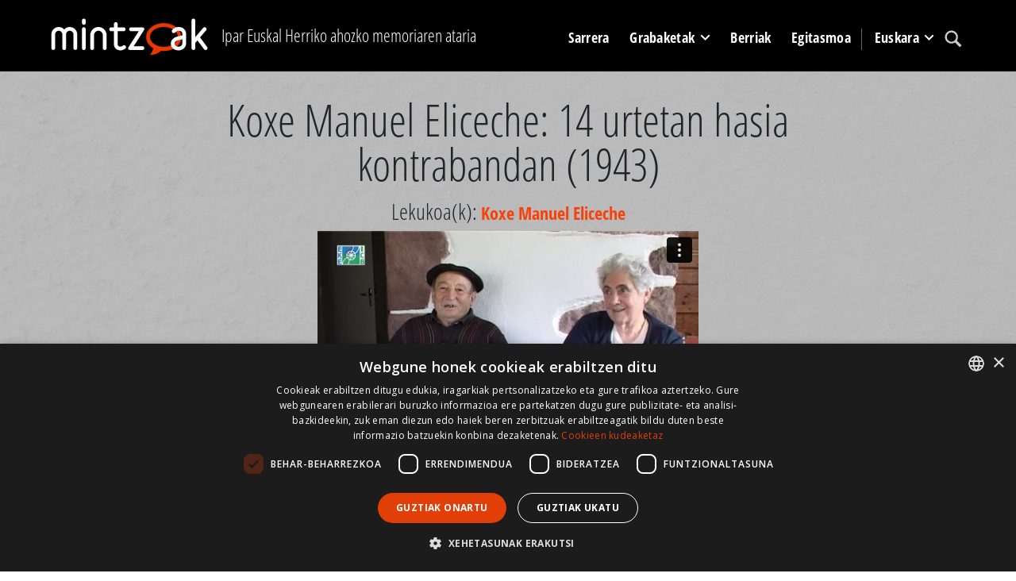

--- FILE ---
content_type: text/html; charset=utf-8
request_url: https://www.mintzoak.eus/eu/bidarrai/pasarteak/124-50/
body_size: 5487
content:




<!DOCTYPE html>
<html lang="eu">
    <head>
        <meta name="viewport" content="width=device-width, initial-scale=1.0, maximum-scale=1.0, minimum-scale=0.6666" />
        <meta name="google-site-verification" content="7UngdnV4hB5NjE6yv8UYKskdGvqXrrk6WUNLw14Mdh4" />

        <!-- COOKIE SCRIPT START-->
        <script>
            // Define dataLayer and the gtag function.
            window.dataLayer = window.dataLayer || [];
            function gtag(){dataLayer.push(arguments);}

            gtag('consent', 'default', {
              'ad_storage': 'denied',
              'ad_user_data': 'denied',
              'ad_personalization': 'denied',
              'analytics_storage': 'denied',
            'regions': [
                'AT', 'BE', 'BG', 'HR', 'CY', 'CZ', 'DK', 'EE', 'FI', 'FR', 'DE', 
                'GR', 'HU', 'IE', 'IT', 'LV', 'LT', 'LU', 'MT', 'NL', 'PL', 'PT', 
                'RO', 'SK', 'SI', 'ES', 'SE', // EBko herrialdeak
                'IS', 'LI', 'NO'             // EEEko herrialdeak (EBkoak ez direnak)
            ]
            });

            gtag('consent', 'default', {
              'ad_storage': 'denied',
              'ad_user_data': 'denied',
              'ad_personalization': 'denied',
              'analytics_storage': 'denied'
            });
        </script>
        <script type="text/javascript" charset="UTF-8" src="//cdn.cookie-script.com/s/c341e591ed301a4074e3d246f544672d.js"></script>

        <!-- COOKIE SCRIPT END-->

        
        <!-- Google tag (gtag.js) -->
        <script async src="https://www.googletagmanager.com/gtag/js?id=G-N8ELJQY4Q4"></script>
        <script>
          window.dataLayer = window.dataLayer || [];
          function gtag(){dataLayer.push(arguments);}
          gtag('js', new Date());

          gtag('config', 'G-N8ELJQY4Q4');
        </script>


        <meta name="description" content="">
        <title>Koxe Manuel Eliceche: 14 urtetan hasia kontrabandan (1943) -  Mintzoak - Ipar Euskal Herriko ahozko memoriaren ataria</title>

        <link rel="stylesheet" href="https://stackpath.bootstrapcdn.com/bootstrap/4.5.0/css/bootstrap.min.css" integrity="sha384-9aIt2nRpC12Uk9gS9baDl411NQApFmC26EwAOH8WgZl5MYYxFfc+NcPb1dKGj7Sk" crossorigin="anonymous">

        <link rel="shortcut icon" type="image/gif" href="/static/img/favicon.ico" />

        <link rel="stylesheet" href="/static/CACHE/css/output.b062249f7904.css" type="text/css" media="screen"><link rel="stylesheet" href="/static/CACHE/css/output.1d2419525089.css" type="text/css"><link rel="stylesheet" href="/static/CACHE/css/output.d74a0b4c2c14.css" type="text/css" media="screen">
        <link rel="stylesheet" href="https://unpkg.com/leaflet@1.6.0/dist/leaflet.css" integrity="sha512-xwE/Az9zrjBIphAcBb3F6JVqxf46+CDLwfLMHloNu6KEQCAWi6HcDUbeOfBIptF7tcCzusKFjFw2yuvEpDL9wQ==" crossorigin=""/>
        <link rel="stylesheet" href="/static/css/cookie.css">
        <script src="https://kit.fontawesome.com/dd568fbcdc.js" crossorigin="anonymous"></script>

        <script src="https://code.jquery.com/jquery-3.5.1.slim.min.js" integrity="sha384-DfXdz2htPH0lsSSs5nCTpuj/zy4C+OGpamoFVy38MVBnE+IbbVYUew+OrCXaRkfj" crossorigin="anonymous"></script>
        <!-- Latest compiled and minified JavaScript -->
        <script src="https://cdn.jsdelivr.net/npm/popper.js@1.16.0/dist/umd/popper.min.js" integrity="sha384-Q6E9RHvbIyZFJoft+2mJbHaEWldlvI9IOYy5n3zV9zzTtmI3UksdQRVvoxMfooAo" crossorigin="anonymous"></script>
        <script src="https://stackpath.bootstrapcdn.com/bootstrap/4.5.0/js/bootstrap.min.js" integrity="sha384-OgVRvuATP1z7JjHLkuOU7Xw704+h835Lr+6QL9UvYjZE3Ipu6Tp75j7Bh/kR0JKI" crossorigin="anonymous"></script>
        <script src="/static/CACHE/js/output.df8b444794df.js"></script>
        <script src="https://unpkg.com/leaflet@1.6.0/dist/leaflet.js" integrity="sha512-gZwIG9x3wUXg2hdXF6+rVkLF/0Vi9U8D2Ntg4Ga5I5BZpVkVxlJWbSQtXPSiUTtC0TjtGOmxa1AJPuV0CPthew==" crossorigin=""></script>
        <script src="https://js.createsend1.com/javascript/copypastesubscribeformlogic.js" type="text/javascript"></script>

        <script>
            $(function () {
                $('[data-toggle="tooltip"]').tooltip()
            })
        </script>

        <!-- End Cookie Consent plugin -->

        
    </head>

    <body>
        <div id="maincontainer">
            <header id="mainheader">
              <div class="container">
                    <div id="logo" class="d-none d-lg-block">
                        <a href="/eu/"><img src="/static/img/logoa.png" alt="Logo: Ipar Euskal Herriko ahozko memoriaren ataria" /></a>
                    </div>
                    <div id="tagline" class="h3 d-none d-lg-block">Ipar Euskal Herriko ahozko memoriaren ataria</div>
                    <div id="mainmenu">
                            <nav class="navbar navbar-expand-lg pb-0 pr-0">
                                    <a class="navbar-brand d-lg-none" href="/eu/">
                                        <img src="/static/img/logoa.png">
                                    </a>
                                    <button class="navbar-toggler" type="button" data-toggle="collapse" data-target="#navbarSupportedContent" aria-controls="navbarSupportedContent" aria-expanded="false" aria-label="Toggle navigation">
                                        <span class="navbar-toggler-icon"></span>
                                    </button>

                                    <div class="collapse navbar-collapse" id="navbarSupportedContent">
                                        <ul class="navbar-nav mr-auto">

                                            <li class="nav-item" >
                                                <a href="/eu/" class="nav-link">Sarrera</a>
                                            </li>

                                            <li class="nav-item dropdown" >
                                                <a class="nav-link dropdown-toggle" href="#" id="navbarDropdown" role="button" data-toggle="dropdown" aria-haspopup="true" aria-expanded="false">
                                                        Grabaketak
                                                </a>
                                                <div class="dropdown-menu" aria-labelledby="navbarDropdown">
                                                    <a class="dropdown-item" href="/eu/lekukoak/"><img src="/static/img/arrow_menu2.png" /> Lekukoak</a>
                                                    <a class="dropdown-item" href="/eu/herriak/"><img src="/static/img/arrow_menu2.png" /> Herriak</a>
                                                    <a class="dropdown-item" href="/eu/grabaketak/programak/"><img src="/static/img/arrow_menu2.png" /> Artxibo-funtsak</a>
                                                    <a class="dropdown-item" href="/eu/grabaketak/programak/gaiak/"><img src="/static/img/arrow_menu2.png" /> Gaiak</a>
                                                    <a class="dropdown-item" href="/eu/lekukotasun-sortak/"><img src="/static/img/arrow_menu2.png" /> Lekukotasun sortak</a>
                                                    <a class="dropdown-item" href="/eu/karta/"><img src="/static/img/arrow_menu2.png" /> Estatistika orokorrak</a>
                                                </div>
                                            </li>
                                            <li class="nav-item" >
                                                <a href="/eu/albisteak/" class="nav-link">Berriak</a>
                                            </li>
                                            <li class="nav-item" >
                                                <a href="/eu/info/egitasmoa/" class="nav-link">Egitasmoa</a>
                                            </li>


                                            <li class="nav-item dropdown language-lg d-none d-lg-block">
                                                <a class="nav-link dropdown-toggle" href="#" id="navbarDropdown" role="button" data-toggle="dropdown" aria-haspopup="true" aria-expanded="false">
                                                    
                                                    
                                                    Euskara
                                                    
                                                    
                                                    
                                                    
                                                </a>
                                                <div class="dropdown-menu" aria-labelledby="navbarDropdown">
                                                    
                                                    
                                                    
                                                    
                                                    <a class="dropdown-item" href="/fr/bidarray/sequences/124-50/"><img src="/static/img/arrow_menu2.png" /> Français</a>
                                                    
                                                    
                                                    <a class="dropdown-item" href="/eu/info/espanol/"><img src="/static/img/arrow_menu2.png" /> Español</a>
                                                    <a class="dropdown-item" href="/eu/info/english/"><img src="/static/img/arrow_menu2.png" /> English</a>
                                                </div>
                                            </li>

                                            <li class="nav-item search">
                                                <a class="nav-link" href="/eu/bilatu/"><img src="/static/img/lupa.svg" /></a>
                                            </li>
                                            <li class="nav-item language-md d-lg-none">
                                                
                                                <a class="nav-link active" href="/eu/bidarrai/pasarteak/124-50/">
                                                    Euskara
                                                </a>
                                                
                                                <a class="nav-link " href="/fr/bidarray/sequences/124-50/">
                                                    Français
                                                </a>
                                                
                                                <a class="nav-link " href="/eu/info/espanol/">Español</a>
                                                <a class="nav-link " href="/eu/info/english/">English</a>
                                            </li>
                                        </ul>
                                    </div>
                            </nav>
                    </div>
 </div>
           </header>
            

                
                    <div id="content_inner">
                                
<div class="topband3 text-center">
        <div class="container">
                <h1>Koxe Manuel Eliceche: 14 urtetan hasia kontrabandan (1943)</h1>
                <div class="lekukoa h3">Lekukoa(k): 
                
                <a href="/eu/lekukoak/eliceche-jose-manuel/">Koxe Manuel Eliceche</a>
                
                </div>
                
                
                <iframe src="https://player.vimeo.com/video/718187761?title=0&byline=0&portrait=0" width="640" height="360" frameborder="0" webkitallowfullscreen mozallowfullscreen allowfullscreen></iframe>
                
                
        </div>
</div>
<div class="container">
    <div class="row">
        <div class="col-lg-10 offset-lg-1">
            
            

            
            <div class="pasarte-muntaketa">
                <p>Pasarte hau (osoki edo zati bat) bideo/soinu muntaketa batean erabilia izan da: <a href="/eu/muntaketak/3-gzb-09/">Gazterik hasia kontrabandan gerla denboran</a></p>
                <hr />
            </div>
            
            <div id="storyinfo">
                <p><strong>Lekukoa(k): </strong><a href="/eu/lekukoak/eliceche-jose-manuel/">Koxe Manuel Eliceche</a></p>
                <p><strong>Artxibo-funtsa(k): </strong><a href="/eu/grabaketak/programak/pirinio-atlantikoetako-artxiboak/">Pirinio Atlantikoetako artxiboak</a></p>
                <p><strong>Bilduma: </strong><a href="/eu/grabaketak/programak/pirinio-atlantikoetako-artxiboak/ahozkotasuna-baxenabarren-garazi-baigorri">Ahozkotasuna Baxenabarren: Garazi-Baigorri</a></p>
                <p><strong>Lekukotasun sorta(k): </strong></p>
                <p><strong>Elkarrizketatzailea(k): </strong>Terexa Lekumberri</p>
                
                <p class="mt-4"><strong>Data: </strong>2011-07-28</p>
                <p><strong>Iraupena: </strong>0:01:50</p>
                <p><strong>Erreferentzia: </strong><a href="/eu/bidarrai/elkarrizketak/124/">124</a>-50</p>
                
                    <p>
                        <strong>Baionako eta Ipar Euskal Herriko artxibotegiko kodea: </strong>13AV542
                    </p>
                
                
                <p><strong>Gaia(k): </strong> <a href="/eu/grabaketak/programak/gaiak/kontrabanda/">Kontrabanda</a>, <a href="/eu/grabaketak/programak/gaiak/ii-mundu-gerra-1939-1945/">II. Mundu Gerra (1939-1945)</a>
                <hr />
            </div>
                
            <div class="license">
                    <h3>Eskubideak eta erabilpen baldintzak</h3>
                    <p>© Pirinio Atlantikoetako Departamenduko artxiboak</p>
                    <p><figure class="image" style="float: left; margin-right: 10px;"><img src="/media/photologue/photos/io.png" alt="" width="50" height="50" /></figure>
<p>Lekukotasun osoa Euskal kultur erakundeko egoitzan ikus daiteke, Uztaritzen (hitzordua hartuz), baita ere Baionako eta Paueko Departamenduko Artxibotegietako irakurgeletan, hor ere hitzordua hartuz. <br />ETALAB 2.0 lizentzia irekiak arautzen du hemen aurkezten diren&nbsp;Pirinio Atlantikoetako artxibotegiaren datu publikoen&nbsp;berrerabiltzea. Garrantzitsua da Pirinio Atlantikoetako&nbsp;artxibotegiarekin&nbsp;harremanetan jartzea beste edozein erabilpenarendako.</p></p>
                </div>
        </div>
    </div>
</div>

                    </div>

                        
<div class="bottomband">
    <div class="container">
        

            <h2>Beste pasarte gomendatuak</h2>
            <div class="row">
                
                <div class="col-md-4">
                <div class="storyitem">
                    <a href="/eu/ezterenzubi/pasarteak/6-8/">
                        <div class="thumbnail_photo">
                            <img src="/media/photologue/photos/cache/biscaichipy-louis_display_full.jpg" alt="" title="" />
                            <img class="playicon" src="/static//img/play.png" title="Play EKE video" alt="Play EKE video" />
                        </div>
                    </a>
                    <h3><a href="/eu/ezterenzubi/pasarteak/6-8/">Mutil ezkondu arte (1940-1944).</a></h3>
                </div>
            </div>
                
                <div class="col-md-4">
                <div class="storyitem">
                    <a href="/eu/ahatsa-altzieta-bazkazane/pasarteak/20-2/">
                        <div class="thumbnail_photo">
                            <img src="/media/photologue/photos/cache/irigaray-guillaume_display_full.jpg" alt="" title="" />
                            <img class="playicon" src="/static//img/play.png" title="Play EKE video" alt="Play EKE video" />
                        </div>
                    </a>
                    <h3><a href="/eu/ahatsa-altzieta-bazkazane/pasarteak/20-2/">Iratiko bazkak 1940-1950. hamarkadetan
</a></h3>
                </div>
            </div>
                
                <div class="col-md-4">
                <div class="storyitem">
                    <a href="/eu/ortzaize/pasarteak/61-27/">
                        <div class="thumbnail_photo">
                            <img src="/media/photologue/photos/cache/32_display_full.jpg" alt="" title="" />
                            <img class="playicon" src="/static//img/play.png" title="Play EKE video" alt="Play EKE video" />
                        </div>
                    </a>
                    <h3><a href="/eu/ortzaize/pasarteak/61-27/">Berrikuntzak laborantzan 1939-1945ko gerla ondoan</a></h3>
                </div>
            </div>
                
            </div>
        
    </div>
</div>



            
            <footer>
                
                <div class="orange_band">
                    <div class="container">
                            <div class="row">
                                <div class="col-md-5 d-flex">
                                        <a href="http://www.eke.eus/eu/eke/aurkezpena_helburuak"><img src="/static/img/logoa-eke-2023.png" alt="EKE logoa" /></a>
                                </div>
                                <div class="col-md-7">
                                    <div class="harpidetu">
                                        <h3><img src="/static/img/i_newsletter.svg" /> Gure newsletterari harpidetu</h3>
                                        <p>Ahozko ondarearen alorrean daramagun lanaren berri izateko (hilabetean behin) harpidetu EKE-ren newsletterari.</p>
                                        <form action="https://www.createsend.com/t/subscribeerror?description=" class="js-cm-form" id="subForm" method="post" data-id="191722FC90141D02184CB1B62AB3DC2683A0BFC42D482C41D39CFBFCF39F2213FEEEAD90845983F323AFD0CF43C40EC8366647B8C1B0DEF4E51781EEAF00B74D">
                                            <input class="js-cm-email-input mb-3 mr-lg-2" id="fieldEmail" name="cm-pydjkh-pydjkh" type="email">
                                            <button class="btn btn-primary js-cm-submit-button" type="submit">Harpidetu</button>
                                          </form>
                                    </div>
                                </div>

                            </div>
                    </div>
                </div>
                <div class="black_band">
                    <div class="container">
                        <ul class="legalinfo"><li><a href="/eu/kontaktua/">Kontaktua</a></li><li><a href="/eu/info/egile-eskubideak/">Erabilpen baldintzak</a></li><li><a href="/eu/info/lege-oharrak/">Lege oharrak</a></li></ul>
                        <div id="babesleak">
                            <div id="logo-laguntzaileak">
                                <img src="/static/img/footer/logoa01.gif" title="" alt=""> <img src="/static/img/footer/logoa02.gif" title="" alt=""> <img src="/static/img/footer/logoa03.gif" title="" alt=""> <img src="/static/img/footer/logoa04.png" title="" alt=""> <img src="/static/img/footer/logoa05.gif" title="" alt=""> <img src="/static/img/footer/logoa06.gif" title="" alt=""> <a href="https://www.ca-pyrenees-gascogne.fr/"><img src="/static/img/footer/logoa07.png" title="" alt=""></a>
                            </div>
                         </div>
                    </div>
                </div>
                
            </footer>
            <div class="infoby">CodeSyntax-ek garatua. Softwarea: <a href="https://www.djangoproject.com/">Django</a>.</div>

        </div>

    <script src="/static/js/jquery.min.js"></script>
    <script src="/static/js/bootstrap.min.js"></script>
    <script src="/static/js/jquery.cookie.js"></script>

    </body>
</html>


--- FILE ---
content_type: text/html; charset=UTF-8
request_url: https://player.vimeo.com/video/718187761?title=0&byline=0&portrait=0
body_size: 6359
content:
<!DOCTYPE html>
<html lang="en">
<head>
  <meta charset="utf-8">
  <meta name="viewport" content="width=device-width,initial-scale=1,user-scalable=yes">
  
  <link rel="canonical" href="https://player.vimeo.com/video/718187761">
  <meta name="googlebot" content="noindex,indexifembedded">
  
  
  <title>124-50 on Vimeo</title>
  <style>
      body, html, .player, .fallback {
          overflow: hidden;
          width: 100%;
          height: 100%;
          margin: 0;
          padding: 0;
      }
      .fallback {
          
              background-color: transparent;
          
      }
      .player.loading { opacity: 0; }
      .fallback iframe {
          position: fixed;
          left: 0;
          top: 0;
          width: 100%;
          height: 100%;
      }
  </style>
  <link rel="modulepreload" href="https://f.vimeocdn.com/p/4.46.25/js/player.module.js" crossorigin="anonymous">
  <link rel="modulepreload" href="https://f.vimeocdn.com/p/4.46.25/js/vendor.module.js" crossorigin="anonymous">
  <link rel="preload" href="https://f.vimeocdn.com/p/4.46.25/css/player.css" as="style">
</head>

<body>


<div class="vp-placeholder">
    <style>
        .vp-placeholder,
        .vp-placeholder-thumb,
        .vp-placeholder-thumb::before,
        .vp-placeholder-thumb::after {
            position: absolute;
            top: 0;
            bottom: 0;
            left: 0;
            right: 0;
        }
        .vp-placeholder {
            visibility: hidden;
            width: 100%;
            max-height: 100%;
            height: calc(540 / 720 * 100vw);
            max-width: calc(720 / 540 * 100vh);
            margin: auto;
        }
        .vp-placeholder-carousel {
            display: none;
            background-color: #000;
            position: absolute;
            left: 0;
            right: 0;
            bottom: -60px;
            height: 60px;
        }
    </style>

    

    
        <style>
            .vp-placeholder-thumb {
                overflow: hidden;
                width: 100%;
                max-height: 100%;
                margin: auto;
            }
            .vp-placeholder-thumb::before,
            .vp-placeholder-thumb::after {
                content: "";
                display: block;
                filter: blur(7px);
                margin: 0;
                background: url(https://i.vimeocdn.com/video/1447013621-ef9975af7d49ece7cb44ee05558a6ee9d45cc7d6a2445df33975c2966cf38abe-d?mw=80&q=85) 50% 50% / contain no-repeat;
            }
            .vp-placeholder-thumb::before {
                 
                margin: -30px;
            }
        </style>
    

    <div class="vp-placeholder-thumb"></div>
    <div class="vp-placeholder-carousel"></div>
    <script>function placeholderInit(t,h,d,s,n,o){var i=t.querySelector(".vp-placeholder"),v=t.querySelector(".vp-placeholder-thumb");if(h){var p=function(){try{return window.self!==window.top}catch(a){return!0}}(),w=200,y=415,r=60;if(!p&&window.innerWidth>=w&&window.innerWidth<y){i.style.bottom=r+"px",i.style.maxHeight="calc(100vh - "+r+"px)",i.style.maxWidth="calc("+n+" / "+o+" * (100vh - "+r+"px))";var f=t.querySelector(".vp-placeholder-carousel");f.style.display="block"}}if(d){var e=new Image;e.onload=function(){var a=n/o,c=e.width/e.height;if(c<=.95*a||c>=1.05*a){var l=i.getBoundingClientRect(),g=l.right-l.left,b=l.bottom-l.top,m=window.innerWidth/g*100,x=window.innerHeight/b*100;v.style.height="calc("+e.height+" / "+e.width+" * "+m+"vw)",v.style.maxWidth="calc("+e.width+" / "+e.height+" * "+x+"vh)"}i.style.visibility="visible"},e.src=s}else i.style.visibility="visible"}
</script>
    <script>placeholderInit(document,  false ,  true , "https://i.vimeocdn.com/video/1447013621-ef9975af7d49ece7cb44ee05558a6ee9d45cc7d6a2445df33975c2966cf38abe-d?mw=80\u0026q=85",  720 ,  540 );</script>
</div>

<div id="player" class="player"></div>
<script>window.playerConfig = {"cdn_url":"https://f.vimeocdn.com","vimeo_api_url":"api.vimeo.com","request":{"files":{"dash":{"cdns":{"akfire_interconnect_quic":{"avc_url":"https://vod-adaptive-ak.vimeocdn.com/exp=1768683728~acl=%2F41101ab1-6103-4373-9d77-a669da411da5%2Fpsid%3D3e859a623a1dea6f95c4290ea53cb257ff0c86e11f3d9bfd4bf55c05501ec7b8%2F%2A~hmac=c77b3ecc4f2eba1d410d510abf85261f7d5372d6637ec9acce335aea193e74eb/41101ab1-6103-4373-9d77-a669da411da5/psid=3e859a623a1dea6f95c4290ea53cb257ff0c86e11f3d9bfd4bf55c05501ec7b8/v2/playlist/av/primary/prot/cXNyPTE/playlist.json?omit=av1-hevc\u0026pathsig=8c953e4f~WpcYYMdPxpV7LRMljTCOAnGsFG2EnTwg7mp1ZNm5BBs\u0026qsr=1\u0026r=dXM%3D\u0026rh=26r5za","origin":"gcs","url":"https://vod-adaptive-ak.vimeocdn.com/exp=1768683728~acl=%2F41101ab1-6103-4373-9d77-a669da411da5%2Fpsid%3D3e859a623a1dea6f95c4290ea53cb257ff0c86e11f3d9bfd4bf55c05501ec7b8%2F%2A~hmac=c77b3ecc4f2eba1d410d510abf85261f7d5372d6637ec9acce335aea193e74eb/41101ab1-6103-4373-9d77-a669da411da5/psid=3e859a623a1dea6f95c4290ea53cb257ff0c86e11f3d9bfd4bf55c05501ec7b8/v2/playlist/av/primary/prot/cXNyPTE/playlist.json?pathsig=8c953e4f~WpcYYMdPxpV7LRMljTCOAnGsFG2EnTwg7mp1ZNm5BBs\u0026qsr=1\u0026r=dXM%3D\u0026rh=26r5za"},"fastly_skyfire":{"avc_url":"https://skyfire.vimeocdn.com/1768683728-0xd8443a3c75c764cb1923ae79b24e88af51d5e3c9/41101ab1-6103-4373-9d77-a669da411da5/psid=3e859a623a1dea6f95c4290ea53cb257ff0c86e11f3d9bfd4bf55c05501ec7b8/v2/playlist/av/primary/prot/cXNyPTE/playlist.json?omit=av1-hevc\u0026pathsig=8c953e4f~WpcYYMdPxpV7LRMljTCOAnGsFG2EnTwg7mp1ZNm5BBs\u0026qsr=1\u0026r=dXM%3D\u0026rh=26r5za","origin":"gcs","url":"https://skyfire.vimeocdn.com/1768683728-0xd8443a3c75c764cb1923ae79b24e88af51d5e3c9/41101ab1-6103-4373-9d77-a669da411da5/psid=3e859a623a1dea6f95c4290ea53cb257ff0c86e11f3d9bfd4bf55c05501ec7b8/v2/playlist/av/primary/prot/cXNyPTE/playlist.json?pathsig=8c953e4f~WpcYYMdPxpV7LRMljTCOAnGsFG2EnTwg7mp1ZNm5BBs\u0026qsr=1\u0026r=dXM%3D\u0026rh=26r5za"}},"default_cdn":"akfire_interconnect_quic","separate_av":true,"streams":[{"profile":"164","id":"54236562-a018-4c14-8f3e-e288c88025cf","fps":25,"quality":"360p"},{"profile":"165","id":"b474e108-73ca-4432-9576-6098becf029b","fps":25,"quality":"540p"},{"profile":"d0b41bac-2bf2-4310-8113-df764d486192","id":"e1947971-ed6e-498e-bae7-9b19babe32c5","fps":25,"quality":"240p"}],"streams_avc":[{"profile":"165","id":"b474e108-73ca-4432-9576-6098becf029b","fps":25,"quality":"540p"},{"profile":"d0b41bac-2bf2-4310-8113-df764d486192","id":"e1947971-ed6e-498e-bae7-9b19babe32c5","fps":25,"quality":"240p"},{"profile":"164","id":"54236562-a018-4c14-8f3e-e288c88025cf","fps":25,"quality":"360p"}]},"hls":{"cdns":{"akfire_interconnect_quic":{"avc_url":"https://vod-adaptive-ak.vimeocdn.com/exp=1768683728~acl=%2F41101ab1-6103-4373-9d77-a669da411da5%2Fpsid%3D3e859a623a1dea6f95c4290ea53cb257ff0c86e11f3d9bfd4bf55c05501ec7b8%2F%2A~hmac=c77b3ecc4f2eba1d410d510abf85261f7d5372d6637ec9acce335aea193e74eb/41101ab1-6103-4373-9d77-a669da411da5/psid=3e859a623a1dea6f95c4290ea53cb257ff0c86e11f3d9bfd4bf55c05501ec7b8/v2/playlist/av/primary/prot/cXNyPTE/playlist.m3u8?omit=av1-hevc-opus\u0026pathsig=8c953e4f~4pAOUC9_qlXoHe9RD_W_tl-iZYoe3QZiRYS7DDigGnk\u0026qsr=1\u0026r=dXM%3D\u0026rh=26r5za\u0026sf=fmp4","origin":"gcs","url":"https://vod-adaptive-ak.vimeocdn.com/exp=1768683728~acl=%2F41101ab1-6103-4373-9d77-a669da411da5%2Fpsid%3D3e859a623a1dea6f95c4290ea53cb257ff0c86e11f3d9bfd4bf55c05501ec7b8%2F%2A~hmac=c77b3ecc4f2eba1d410d510abf85261f7d5372d6637ec9acce335aea193e74eb/41101ab1-6103-4373-9d77-a669da411da5/psid=3e859a623a1dea6f95c4290ea53cb257ff0c86e11f3d9bfd4bf55c05501ec7b8/v2/playlist/av/primary/prot/cXNyPTE/playlist.m3u8?omit=opus\u0026pathsig=8c953e4f~4pAOUC9_qlXoHe9RD_W_tl-iZYoe3QZiRYS7DDigGnk\u0026qsr=1\u0026r=dXM%3D\u0026rh=26r5za\u0026sf=fmp4"},"fastly_skyfire":{"avc_url":"https://skyfire.vimeocdn.com/1768683728-0xd8443a3c75c764cb1923ae79b24e88af51d5e3c9/41101ab1-6103-4373-9d77-a669da411da5/psid=3e859a623a1dea6f95c4290ea53cb257ff0c86e11f3d9bfd4bf55c05501ec7b8/v2/playlist/av/primary/prot/cXNyPTE/playlist.m3u8?omit=av1-hevc-opus\u0026pathsig=8c953e4f~4pAOUC9_qlXoHe9RD_W_tl-iZYoe3QZiRYS7DDigGnk\u0026qsr=1\u0026r=dXM%3D\u0026rh=26r5za\u0026sf=fmp4","origin":"gcs","url":"https://skyfire.vimeocdn.com/1768683728-0xd8443a3c75c764cb1923ae79b24e88af51d5e3c9/41101ab1-6103-4373-9d77-a669da411da5/psid=3e859a623a1dea6f95c4290ea53cb257ff0c86e11f3d9bfd4bf55c05501ec7b8/v2/playlist/av/primary/prot/cXNyPTE/playlist.m3u8?omit=opus\u0026pathsig=8c953e4f~4pAOUC9_qlXoHe9RD_W_tl-iZYoe3QZiRYS7DDigGnk\u0026qsr=1\u0026r=dXM%3D\u0026rh=26r5za\u0026sf=fmp4"}},"default_cdn":"akfire_interconnect_quic","separate_av":true}},"file_codecs":{"av1":[],"avc":["b474e108-73ca-4432-9576-6098becf029b","e1947971-ed6e-498e-bae7-9b19babe32c5","54236562-a018-4c14-8f3e-e288c88025cf"],"hevc":{"dvh1":[],"hdr":[],"sdr":[]}},"lang":"en","referrer":"https://www.mintzoak.eus/eu/bidarrai/pasarteak/124-50/","cookie_domain":".vimeo.com","signature":"257bceb27c7eef2b00762f52448d17b3","timestamp":1768680128,"expires":3600,"thumb_preview":{"url":"https://videoapi-sprites.vimeocdn.com/video-sprites/image/e5b447d7-ef0b-48fe-ade0-d53852b9b9a4.0.jpeg?ClientID=sulu\u0026Expires=1768683728\u0026Signature=07d7fb13968558bf02fa548fbae0bde96fa070cf","height":2640,"width":3520,"frame_height":240,"frame_width":320,"columns":11,"frames":120},"currency":"USD","session":"e7104f697bbcc87e36ce0cf5e9868df3c9f29ff91768680128","cookie":{"volume":1,"quality":null,"hd":0,"captions":null,"transcript":null,"captions_styles":{"color":null,"fontSize":null,"fontFamily":null,"fontOpacity":null,"bgOpacity":null,"windowColor":null,"windowOpacity":null,"bgColor":null,"edgeStyle":null},"audio_language":null,"audio_kind":null,"qoe_survey_vote":0},"build":{"backend":"31e9776","js":"4.46.25"},"urls":{"js":"https://f.vimeocdn.com/p/4.46.25/js/player.js","js_base":"https://f.vimeocdn.com/p/4.46.25/js","js_module":"https://f.vimeocdn.com/p/4.46.25/js/player.module.js","js_vendor_module":"https://f.vimeocdn.com/p/4.46.25/js/vendor.module.js","locales_js":{"de-DE":"https://f.vimeocdn.com/p/4.46.25/js/player.de-DE.js","en":"https://f.vimeocdn.com/p/4.46.25/js/player.js","es":"https://f.vimeocdn.com/p/4.46.25/js/player.es.js","fr-FR":"https://f.vimeocdn.com/p/4.46.25/js/player.fr-FR.js","ja-JP":"https://f.vimeocdn.com/p/4.46.25/js/player.ja-JP.js","ko-KR":"https://f.vimeocdn.com/p/4.46.25/js/player.ko-KR.js","pt-BR":"https://f.vimeocdn.com/p/4.46.25/js/player.pt-BR.js","zh-CN":"https://f.vimeocdn.com/p/4.46.25/js/player.zh-CN.js"},"ambisonics_js":"https://f.vimeocdn.com/p/external/ambisonics.min.js","barebone_js":"https://f.vimeocdn.com/p/4.46.25/js/barebone.js","chromeless_js":"https://f.vimeocdn.com/p/4.46.25/js/chromeless.js","three_js":"https://f.vimeocdn.com/p/external/three.rvimeo.min.js","vuid_js":"https://f.vimeocdn.com/js_opt/modules/utils/vuid.min.js","hive_sdk":"https://f.vimeocdn.com/p/external/hive-sdk.js","hive_interceptor":"https://f.vimeocdn.com/p/external/hive-interceptor.js","proxy":"https://player.vimeo.com/static/proxy.html","css":"https://f.vimeocdn.com/p/4.46.25/css/player.css","chromeless_css":"https://f.vimeocdn.com/p/4.46.25/css/chromeless.css","fresnel":"https://arclight.vimeo.com/add/player-stats","player_telemetry_url":"https://arclight.vimeo.com/player-events","telemetry_base":"https://lensflare.vimeo.com"},"flags":{"plays":1,"dnt":0,"autohide_controls":0,"preload_video":"metadata_on_hover","qoe_survey_forced":0,"ai_widget":0,"ecdn_delta_updates":0,"disable_mms":0,"check_clip_skipping_forward":0},"country":"US","client":{"ip":"3.12.83.78"},"ab_tests":{"cross_origin_texttracks":{"group":"variant","track":false,"data":null}},"atid":"411756753.1768680128","ai_widget_signature":"e58a7b2a6c04a75387945c3d0d481fae94ad582a2068b8932724786c56efdc71_1768683728","config_refresh_url":"https://player.vimeo.com/video/718187761/config/request?atid=411756753.1768680128\u0026expires=3600\u0026referrer=https%3A%2F%2Fwww.mintzoak.eus%2Feu%2Fbidarrai%2Fpasarteak%2F124-50%2F\u0026session=e7104f697bbcc87e36ce0cf5e9868df3c9f29ff91768680128\u0026signature=257bceb27c7eef2b00762f52448d17b3\u0026time=1768680128\u0026v=1"},"player_url":"player.vimeo.com","video":{"id":718187761,"title":"124-50","width":720,"height":540,"duration":110,"url":"","share_url":"https://vimeo.com/718187761","embed_code":"\u003ciframe title=\"vimeo-player\" src=\"https://player.vimeo.com/video/718187761?h=51d332c7e6\" width=\"640\" height=\"360\" frameborder=\"0\" referrerpolicy=\"strict-origin-when-cross-origin\" allow=\"autoplay; fullscreen; picture-in-picture; clipboard-write; encrypted-media; web-share\"   allowfullscreen\u003e\u003c/iframe\u003e","default_to_hd":0,"privacy":"disable","embed_permission":"public","thumbnail_url":"https://i.vimeocdn.com/video/1447013621-ef9975af7d49ece7cb44ee05558a6ee9d45cc7d6a2445df33975c2966cf38abe-d","owner":{"id":2812219,"name":"Euskal kultura - Culture basque","img":"https://i.vimeocdn.com/portrait/83718346_60x60?subrect=12%2C12%2C797%2C797\u0026r=cover\u0026sig=cd6c83d087fd2ca72000c4c1774fc56546581f05fa3355177c53f29f6d87c732\u0026v=1\u0026region=us","img_2x":"https://i.vimeocdn.com/portrait/83718346_60x60?subrect=12%2C12%2C797%2C797\u0026r=cover\u0026sig=cd6c83d087fd2ca72000c4c1774fc56546581f05fa3355177c53f29f6d87c732\u0026v=1\u0026region=us","url":"https://vimeo.com/iparraldea","account_type":"business"},"spatial":0,"live_event":null,"version":{"current":null,"available":[{"id":426264285,"file_id":3330528254,"is_current":true}]},"unlisted_hash":null,"rating":{"id":6},"fps":25,"bypass_token":"eyJ0eXAiOiJKV1QiLCJhbGciOiJIUzI1NiJ9.eyJjbGlwX2lkIjo3MTgxODc3NjEsImV4cCI6MTc2ODY4Mzc4MH0.F9-SsFmKP61_zf6coQhbBTSU8UdGB1Zqp38gfNQZGWg","channel_layout":"stereo","ai":0,"locale":""},"user":{"id":0,"team_id":0,"team_origin_user_id":0,"account_type":"none","liked":0,"watch_later":0,"owner":0,"mod":0,"logged_in":0,"private_mode_enabled":0,"vimeo_api_client_token":"eyJhbGciOiJIUzI1NiIsInR5cCI6IkpXVCJ9.eyJzZXNzaW9uX2lkIjoiZTcxMDRmNjk3YmJjYzg3ZTM2Y2UwY2Y1ZTk4NjhkZjNjOWYyOWZmOTE3Njg2ODAxMjgiLCJleHAiOjE3Njg2ODM3MjgsImFwcF9pZCI6MTE4MzU5LCJzY29wZXMiOiJwdWJsaWMgc3RhdHMifQ.HGieQUVFyDkysQ0sVfS8Y1Mx5kJ42-IPaUbfU0PCuFI"},"view":1,"vimeo_url":"vimeo.com","embed":{"audio_track":"","autoplay":0,"autopause":1,"dnt":0,"editor":0,"keyboard":1,"log_plays":1,"loop":1,"muted":0,"on_site":0,"texttrack":"","transparent":1,"outro":"beginning","playsinline":1,"quality":null,"player_id":"","api":null,"app_id":"","color":"fa6609","color_one":"000000","color_two":"fa6609","color_three":"ffffff","color_four":"000000","context":"embed.main","settings":{"auto_pip":1,"badge":0,"byline":0,"collections":0,"color":0,"force_color_one":0,"force_color_two":0,"force_color_three":0,"force_color_four":0,"embed":1,"fullscreen":1,"like":0,"logo":0,"playbar":1,"portrait":0,"pip":0,"share":1,"spatial_compass":0,"spatial_label":0,"speed":1,"title":0,"volume":1,"watch_later":0,"watch_full_video":1,"controls":1,"airplay":1,"audio_tracks":0,"chapters":1,"chromecast":1,"cc":1,"transcript":0,"quality":1,"play_button_position":0,"ask_ai":0,"skipping_forward":1,"debug_payload_collection_policy":"default"},"create_interactive":{"has_create_interactive":false,"viddata_url":""},"min_quality":null,"max_quality":null,"initial_quality":null,"prefer_mms":1}}</script>
<script>const fullscreenSupported="exitFullscreen"in document||"webkitExitFullscreen"in document||"webkitCancelFullScreen"in document||"mozCancelFullScreen"in document||"msExitFullscreen"in document||"webkitEnterFullScreen"in document.createElement("video");var isIE=checkIE(window.navigator.userAgent),incompatibleBrowser=!fullscreenSupported||isIE;window.noModuleLoading=!1,window.dynamicImportSupported=!1,window.cssLayersSupported=typeof CSSLayerBlockRule<"u",window.isInIFrame=function(){try{return window.self!==window.top}catch(e){return!0}}(),!window.isInIFrame&&/twitter/i.test(navigator.userAgent)&&window.playerConfig.video.url&&(window.location=window.playerConfig.video.url),window.playerConfig.request.lang&&document.documentElement.setAttribute("lang",window.playerConfig.request.lang),window.loadScript=function(e){var n=document.getElementsByTagName("script")[0];n&&n.parentNode?n.parentNode.insertBefore(e,n):document.head.appendChild(e)},window.loadVUID=function(){if(!window.playerConfig.request.flags.dnt&&!window.playerConfig.embed.dnt){window._vuid=[["pid",window.playerConfig.request.session]];var e=document.createElement("script");e.async=!0,e.src=window.playerConfig.request.urls.vuid_js,window.loadScript(e)}},window.loadCSS=function(e,n){var i={cssDone:!1,startTime:new Date().getTime(),link:e.createElement("link")};return i.link.rel="stylesheet",i.link.href=n,e.getElementsByTagName("head")[0].appendChild(i.link),i.link.onload=function(){i.cssDone=!0},i},window.loadLegacyJS=function(e,n){if(incompatibleBrowser){var i=e.querySelector(".vp-placeholder");i&&i.parentNode&&i.parentNode.removeChild(i);let a=`/video/${window.playerConfig.video.id}/fallback`;window.playerConfig.request.referrer&&(a+=`?referrer=${window.playerConfig.request.referrer}`),n.innerHTML=`<div class="fallback"><iframe title="unsupported message" src="${a}" frameborder="0"></iframe></div>`}else{n.className="player loading";var t=window.loadCSS(e,window.playerConfig.request.urls.css),r=e.createElement("script"),o=!1;r.src=window.playerConfig.request.urls.js,window.loadScript(r),r["onreadystatechange"in r?"onreadystatechange":"onload"]=function(){!o&&(!this.readyState||this.readyState==="loaded"||this.readyState==="complete")&&(o=!0,playerObject=new VimeoPlayer(n,window.playerConfig,t.cssDone||{link:t.link,startTime:t.startTime}))},window.loadVUID()}};function checkIE(e){e=e&&e.toLowerCase?e.toLowerCase():"";function n(r){return r=r.toLowerCase(),new RegExp(r).test(e);return browserRegEx}var i=n("msie")?parseFloat(e.replace(/^.*msie (\d+).*$/,"$1")):!1,t=n("trident")?parseFloat(e.replace(/^.*trident\/(\d+)\.(\d+).*$/,"$1.$2"))+4:!1;return i||t}
</script>
<script nomodule>
  window.noModuleLoading = true;
  var playerEl = document.getElementById('player');
  window.loadLegacyJS(document, playerEl);
</script>
<script type="module">try{import("").catch(()=>{})}catch(t){}window.dynamicImportSupported=!0;
</script>
<script type="module">if(!window.dynamicImportSupported||!window.cssLayersSupported){if(!window.noModuleLoading){window.noModuleLoading=!0;var playerEl=document.getElementById("player");window.loadLegacyJS(document,playerEl)}var moduleScriptLoader=document.getElementById("js-module-block");moduleScriptLoader&&moduleScriptLoader.parentElement.removeChild(moduleScriptLoader)}
</script>
<script type="module" id="js-module-block">if(!window.noModuleLoading&&window.dynamicImportSupported&&window.cssLayersSupported){const n=document.getElementById("player"),e=window.loadCSS(document,window.playerConfig.request.urls.css);import(window.playerConfig.request.urls.js_module).then(function(o){new o.VimeoPlayer(n,window.playerConfig,e.cssDone||{link:e.link,startTime:e.startTime}),window.loadVUID()}).catch(function(o){throw/TypeError:[A-z ]+import[A-z ]+module/gi.test(o)&&window.loadLegacyJS(document,n),o})}
</script>

<script type="application/ld+json">{"embedUrl":"https://player.vimeo.com/video/718187761?h=51d332c7e6","thumbnailUrl":"https://i.vimeocdn.com/video/1447013621-ef9975af7d49ece7cb44ee05558a6ee9d45cc7d6a2445df33975c2966cf38abe-d?f=webp","name":"124-50","description":"This is \"124-50\" by \"Euskal kultura - Culture basque\" on Vimeo, the home for high quality videos and the people who love them.","duration":"PT110S","uploadDate":"2022-06-08T02:32:46-04:00","@context":"https://schema.org/","@type":"VideoObject"}</script>

</body>
</html>
